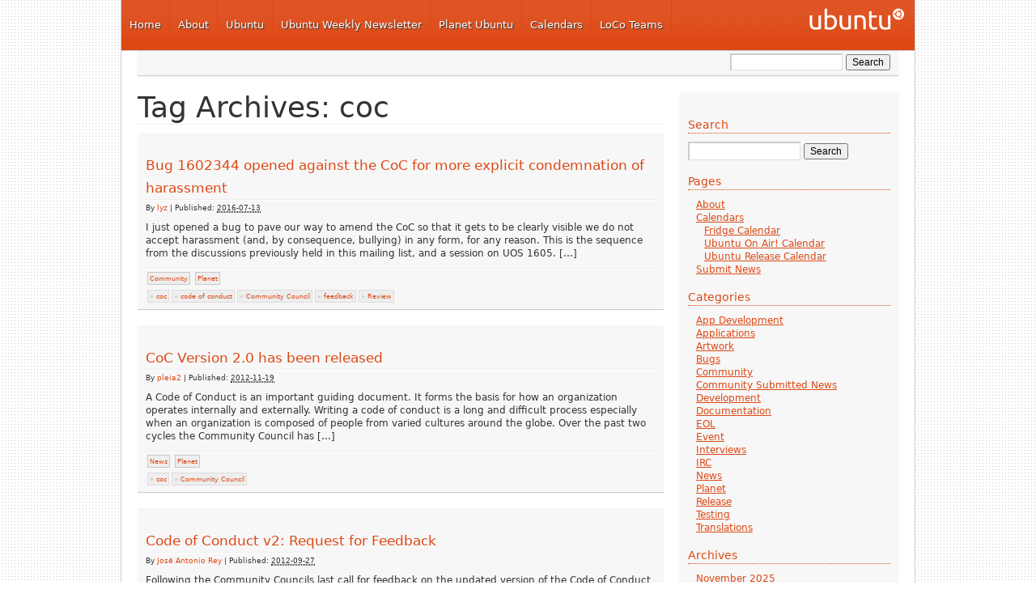

--- FILE ---
content_type: text/html; charset=UTF-8
request_url: https://www.ubuntu-news.org/tag/coc/
body_size: 7096
content:
<!DOCTYPE html PUBLIC "-//W3C//DTD XHTML 1.0 Transitional//EN" "http://www.w3.org/TR/xhtml1/DTD/xhtml1-transitional.dtd">
<html xmlns="http://www.w3.org/1999/xhtml" lang="en-US">
<head profile="http://gmpg.org/xfn/11">
<meta http-equiv="Content-Type" content="text/html; charset=UTF-8" />
<title>Ubuntu Fridge | Tag Archives: coc</title>
<meta name="robots" content="noindex,follow" />
<link rel="pingback" href="https://www.ubuntu-news.org/xmlrpc.php" />
<meta name='robots' content='max-image-preview:large' />
<link rel='dns-prefetch' href='//s.w.org' />
<link rel="alternate" type="application/rss+xml" title="Ubuntu Fridge &raquo; Feed" href="https://www.ubuntu-news.org/feed/" />
<link rel="alternate" type="application/rss+xml" title="Ubuntu Fridge &raquo; Comments Feed" href="https://www.ubuntu-news.org/comments/feed/" />
<link rel="alternate" type="application/rss+xml" title="Ubuntu Fridge &raquo; coc Tag Feed" href="https://www.ubuntu-news.org/tag/coc/feed/" />
		<script type="text/javascript">
			window._wpemojiSettings = {"baseUrl":"https:\/\/s.w.org\/images\/core\/emoji\/13.1.0\/72x72\/","ext":".png","svgUrl":"https:\/\/s.w.org\/images\/core\/emoji\/13.1.0\/svg\/","svgExt":".svg","source":{"concatemoji":"https:\/\/www.ubuntu-news.org\/wp-includes\/js\/wp-emoji-release.min.js?ver=5.8.3"}};
			!function(e,a,t){var n,r,o,i=a.createElement("canvas"),p=i.getContext&&i.getContext("2d");function s(e,t){var a=String.fromCharCode;p.clearRect(0,0,i.width,i.height),p.fillText(a.apply(this,e),0,0);e=i.toDataURL();return p.clearRect(0,0,i.width,i.height),p.fillText(a.apply(this,t),0,0),e===i.toDataURL()}function c(e){var t=a.createElement("script");t.src=e,t.defer=t.type="text/javascript",a.getElementsByTagName("head")[0].appendChild(t)}for(o=Array("flag","emoji"),t.supports={everything:!0,everythingExceptFlag:!0},r=0;r<o.length;r++)t.supports[o[r]]=function(e){if(!p||!p.fillText)return!1;switch(p.textBaseline="top",p.font="600 32px Arial",e){case"flag":return s([127987,65039,8205,9895,65039],[127987,65039,8203,9895,65039])?!1:!s([55356,56826,55356,56819],[55356,56826,8203,55356,56819])&&!s([55356,57332,56128,56423,56128,56418,56128,56421,56128,56430,56128,56423,56128,56447],[55356,57332,8203,56128,56423,8203,56128,56418,8203,56128,56421,8203,56128,56430,8203,56128,56423,8203,56128,56447]);case"emoji":return!s([10084,65039,8205,55357,56613],[10084,65039,8203,55357,56613])}return!1}(o[r]),t.supports.everything=t.supports.everything&&t.supports[o[r]],"flag"!==o[r]&&(t.supports.everythingExceptFlag=t.supports.everythingExceptFlag&&t.supports[o[r]]);t.supports.everythingExceptFlag=t.supports.everythingExceptFlag&&!t.supports.flag,t.DOMReady=!1,t.readyCallback=function(){t.DOMReady=!0},t.supports.everything||(n=function(){t.readyCallback()},a.addEventListener?(a.addEventListener("DOMContentLoaded",n,!1),e.addEventListener("load",n,!1)):(e.attachEvent("onload",n),a.attachEvent("onreadystatechange",function(){"complete"===a.readyState&&t.readyCallback()})),(n=t.source||{}).concatemoji?c(n.concatemoji):n.wpemoji&&n.twemoji&&(c(n.twemoji),c(n.wpemoji)))}(window,document,window._wpemojiSettings);
		</script>
		<style type="text/css">
img.wp-smiley,
img.emoji {
	display: inline !important;
	border: none !important;
	box-shadow: none !important;
	height: 1em !important;
	width: 1em !important;
	margin: 0 .07em !important;
	vertical-align: -0.1em !important;
	background: none !important;
	padding: 0 !important;
}
</style>
	<link rel='stylesheet' id='nivo-slider-css'  href='https://www.ubuntu-news.org/wp-content/themes/light-wordpress-theme/js/slider/nivo-slider.css?ver=2' type='text/css' media='all' />
<link rel='stylesheet' id='openid-css'  href='https://www.ubuntu-news.org/wp-content/plugins/openid/f/openid.css?ver=519' type='text/css' media='all' />
<link rel='stylesheet' id='wp-block-library-css'  href='https://www.ubuntu-news.org/wp-includes/css/dist/block-library/style.min.css?ver=5.8.3' type='text/css' media='all' />
<link rel='stylesheet' id='thematic_style-css'  href='https://www.ubuntu-news.org/wp-content/themes/light-wordpress-theme/style.css?ver=5.8.3' type='text/css' media='all' />
<script type='text/javascript' src='https://www.ubuntu-news.org/wp-includes/js/jquery/jquery.min.js?ver=3.6.0' id='jquery-core-js'></script>
<script type='text/javascript' src='https://www.ubuntu-news.org/wp-includes/js/jquery/jquery-migrate.min.js?ver=3.3.2' id='jquery-migrate-js'></script>
<script type='text/javascript' src='https://www.ubuntu-news.org/wp-content/themes/light-wordpress-theme/js/jquery.corner.js?ver=2.08' id='jquery-corner-js'></script>
<script type='text/javascript' src='https://www.ubuntu-news.org/wp-content/themes/light-wordpress-theme/js/slider/jquery.nivo.slider.pack.js?ver=2' id='nivo-slider-js'></script>
<link rel="https://api.w.org/" href="https://www.ubuntu-news.org/wp-json/" /><link rel="alternate" type="application/json" href="https://www.ubuntu-news.org/wp-json/wp/v2/tags/178" /><link rel="EditURI" type="application/rsd+xml" title="RSD" href="https://www.ubuntu-news.org/xmlrpc.php?rsd" />
<link rel="wlwmanifest" type="application/wlwmanifest+xml" href="https://www.ubuntu-news.org/wp-includes/wlwmanifest.xml" /> 

<link rel="shortcut icon" href="https://www.ubuntu-news.org/wp-content/themes/light-wordpress-theme/images/favicon.ico" type="image/x-icon" />
<meta http-equiv="X-UA-Compatible" content="chrome=1" />
<link rel="icon" href="https://www.ubuntu-news.org/wp-content/uploads/2021/02/6446/favicon.ico" sizes="32x32" />
<link rel="icon" href="https://www.ubuntu-news.org/wp-content/uploads/2021/02/6446/favicon.ico" sizes="192x192" />
<link rel="apple-touch-icon" href="https://www.ubuntu-news.org/wp-content/uploads/2021/02/6446/favicon.ico" />
<meta name="msapplication-TileImage" content="https://www.ubuntu-news.org/wp-content/uploads/2021/02/6446/favicon.ico" />
</head>

<body class="archive tag tag-coc tag-178 mac chrome ch131">

	<div id="wrapper" class="hfeed">    <div id="top-bar">
            </div>


		<div id="header">

        		<div id="branding">
    
    	<div id="blog-title"><span><a href="https://www.ubuntu-news.org/" title="Ubuntu Fridge" rel="home">Ubuntu Fridge</a></span></div>
    
    	<div id="blog-description"></div>

		</div><!--  #branding -->
    <div id="access">
        <div id="loco-header-menu">
            <ul id="primary-header-menu">
                <li id="nav_menu-4" class="widget-container widget_nav_menu"><div class="menu-top-container"><ul id="menu-top" class="menu"><li id="menu-item-93" class="menu-item menu-item-type-custom menu-item-object-custom menu-item-93"><a href="http://ubuntu-news.org/">Home</a></li>
<li id="menu-item-2789" class="menu-item menu-item-type-custom menu-item-object-custom menu-item-2789"><a href="http://ubuntu-news.org/about/">About</a></li>
<li id="menu-item-86" class="menu-item menu-item-type-custom menu-item-object-custom menu-item-86"><a href="http://www.ubuntu.com">Ubuntu</a></li>
<li id="menu-item-92" class="menu-item menu-item-type-custom menu-item-object-custom menu-item-92"><a href="https://discourse.ubuntu.com/c/uwn/124">Ubuntu Weekly Newsletter</a></li>
<li id="menu-item-91" class="menu-item menu-item-type-custom menu-item-object-custom menu-item-91"><a href="http://planet.ubuntu.com/">Planet Ubuntu</a></li>
<li id="menu-item-89" class="menu-item menu-item-type-custom menu-item-object-custom menu-item-89"><a href="http://ubuntu-news.org/calendars/">Calendars</a></li>
<li id="menu-item-90" class="menu-item menu-item-type-custom menu-item-object-custom menu-item-90"><a href="http://loco.ubuntu.com/">LoCo Teams</a></li>
</ul></div></li>            </ul>
        </div>
    </div>
       		
    	</div><!-- #header-->		        
    	    <div id="secondary-header">
        <div id="secondary-access">
            <div id="loco-search-form">
                
						<form id="searchform" method="get" action="https://www.ubuntu-news.org/">

							<div>
								<input id="s" name="s" type="text" value="" onfocus="if (this.value == '') {this.value = '';}" onblur="if (this.value == '') {this.value = '';}" size="32" tabindex="1" />

								<input id="searchsubmit" name="searchsubmit" type="submit" value="Search" tabindex="2" />
							</div>

						</form>

					            </div>
            <div id="loco-sub-header-menu">
                                <ul id="dynamic-secondary-header-menu">
                                    </ul>
                            </div>
        </div>
    </div>
    	
	<div id="main">

		<div id="container">
		
			<div id="content">

				<h1 class="page-title">Tag Archives: <span>coc</span></h1>

				<div id="post-7935" class="post-7935 post type-post status-publish format-standard hentry category-community category-planet tag-coc tag-code-of-conduct tag-community-council tag-feedback tag-review" > 

				

					<h2 class="entry-title"><a href="https://www.ubuntu-news.org/2016/07/13/bug-1602344-opened-against-the-coc-for-more-explicit-condemnation-of-harassment/" title="Permalink to Bug 1602344 opened against the CoC for more explicit condemnation of harassment" rel="bookmark">Bug 1602344 opened against the CoC for more explicit condemnation of harassment</a></h2>

					<div class="entry-meta">

	<span class="meta-prep meta-prep-author">By </span><span class="author vcard"><a class="url fn n" href="https://www.ubuntu-news.org/author/lyz/" title="View all posts by lyz">lyz</a></span>

	<span class="meta-sep meta-sep-entry-date"> | </span>

	<span class="meta-prep meta-prep-entry-date">Published: </span><span class="entry-date"><abbr class="published" title="2016-07-13T00:24:22+0000">2016-07-13</abbr></span>

	

</div><!-- .entry-meta -->
     				
					<div class="entry-content">
					
						<p>I just opened a bug to pave our way to amend the CoC so that it gets to be clearly visible we do not accept harassment (and, by consequence, bullying) in any form, for any reason. This is the sequence from the discussions previously held in this mailing list, and a session on UOS 1605. [&hellip;]</p>

					</div><!-- .entry-content -->
					
					<div class="entry-utility"><div class="cat-links"><ul class="post-categories">
	<li><a href="https://www.ubuntu-news.org/category/community/" rel="category tag">Community</a></li>
	<li><a href="https://www.ubuntu-news.org/category/planet/" rel="category tag">Planet</a></li></ul></div><div class="tag-links"><ul><li><a href="https://www.ubuntu-news.org/tag/coc/" rel="tag">coc</a></li><li><a href="https://www.ubuntu-news.org/tag/code-of-conduct/" rel="tag">code of conduct</a></li><li><a href="https://www.ubuntu-news.org/tag/community-council/" rel="tag">Community Council</a></li><li><a href="https://www.ubuntu-news.org/tag/feedback/" rel="tag">feedback</a></li><li><a href="https://www.ubuntu-news.org/tag/review/" rel="tag">Review</a></li></ul></div>

					</div><!-- .entry-utility -->
					
				</div><!-- #post -->

			
				<div id="post-5490" class="post-5490 post type-post status-publish format-standard hentry category-news category-planet tag-coc tag-community-council" > 

				

					<h2 class="entry-title"><a href="https://www.ubuntu-news.org/2012/11/19/coc-version-2-0-has-been-released/" title="Permalink to CoC Version 2.0 has been released" rel="bookmark">CoC Version 2.0 has been released</a></h2>

					<div class="entry-meta">

	<span class="meta-prep meta-prep-author">By </span><span class="author vcard"><a class="url fn n" href="https://www.ubuntu-news.org/author/pleia2/" title="View all posts by pleia2">pleia2</a></span>

	<span class="meta-sep meta-sep-entry-date"> | </span>

	<span class="meta-prep meta-prep-entry-date">Published: </span><span class="entry-date"><abbr class="published" title="2012-11-19T17:42:27+0000">2012-11-19</abbr></span>

	

</div><!-- .entry-meta -->
     				
					<div class="entry-content">
					
						<p>A Code of Conduct is an important guiding document. It forms the basis for how an organization operates internally and externally. Writing a code of conduct is a long and difficult process especially when an organization is composed of people from varied cultures around the globe. Over the past two cycles the Community Council has [&hellip;]</p>

					</div><!-- .entry-content -->
					
					<div class="entry-utility"><div class="cat-links"><ul class="post-categories">
	<li><a href="https://www.ubuntu-news.org/category/news/" rel="category tag">News</a></li>
	<li><a href="https://www.ubuntu-news.org/category/planet/" rel="category tag">Planet</a></li></ul></div><div class="tag-links"><ul><li><a href="https://www.ubuntu-news.org/tag/coc/" rel="tag">coc</a></li><li><a href="https://www.ubuntu-news.org/tag/community-council/" rel="tag">Community Council</a></li></ul></div>

					</div><!-- .entry-utility -->
					
				</div><!-- #post -->

			
				<div id="post-5285" class="post-5285 post type-post status-publish format-standard hentry category-news category-planet tag-coc tag-code-of-conduct tag-community-council tag-feedback tag-review" > 

				

					<h2 class="entry-title"><a href="https://www.ubuntu-news.org/2012/09/27/code-of-conduct-v2-request-for-feedback/" title="Permalink to Code of Conduct v2: Request for Feedback" rel="bookmark">Code of Conduct v2: Request for Feedback</a></h2>

					<div class="entry-meta">

	<span class="meta-prep meta-prep-author">By </span><span class="author vcard"><a class="url fn n" href="https://www.ubuntu-news.org/author/joseeantonior/" title="View all posts by José Antonio Rey">José Antonio Rey</a></span>

	<span class="meta-sep meta-sep-entry-date"> | </span>

	<span class="meta-prep meta-prep-entry-date">Published: </span><span class="entry-date"><abbr class="published" title="2012-09-27T02:54:28+0000">2012-09-27</abbr></span>

	

</div><!-- .entry-meta -->
     				
					<div class="entry-content">
					
						<p>Following the Community Councils last call for feedback on the updated version of the Code of Conduct they are currently looking for feedback on the latest draft which can be found here: http://bazaar.launchpad.net/~sabdfl/ubuntu-codeofconduct/v2-draft/view/head:/CodeOfConduct.txt We the CC, would like you to review the latest draft, and send all feedback to Laura Czajkowski ( czajkowski at ubuntu [&hellip;]</p>

					</div><!-- .entry-content -->
					
					<div class="entry-utility"><div class="cat-links"><ul class="post-categories">
	<li><a href="https://www.ubuntu-news.org/category/news/" rel="category tag">News</a></li>
	<li><a href="https://www.ubuntu-news.org/category/planet/" rel="category tag">Planet</a></li></ul></div><div class="tag-links"><ul><li><a href="https://www.ubuntu-news.org/tag/coc/" rel="tag">coc</a></li><li><a href="https://www.ubuntu-news.org/tag/code-of-conduct/" rel="tag">code of conduct</a></li><li><a href="https://www.ubuntu-news.org/tag/community-council/" rel="tag">Community Council</a></li><li><a href="https://www.ubuntu-news.org/tag/feedback/" rel="tag">feedback</a></li><li><a href="https://www.ubuntu-news.org/tag/review/" rel="tag">Review</a></li></ul></div>

					</div><!-- .entry-utility -->
					
				</div><!-- #post -->

			
			<div id="nav-below" class="navigation">
                  
				
				<div class="nav-previous"></div>
					
				<div class="nav-next"></div>

							</div>	
	
	
			</div><!-- #content -->
			
									
		</div><!-- #container -->
	

		<div id="primary" class="aside main-aside">

			<ul class="xoxo">

				<li id="search-2" class="widgetcontainer widget_search"><h3 class="widgettitle"><label for="s">Search</label></h3>

						<form id="searchform" method="get" action="https://www.ubuntu-news.org/">

							<div>
								<input id="s" name="s" type="text" value="" onfocus="if (this.value == '') {this.value = '';}" onblur="if (this.value == '') {this.value = '';}" size="32" tabindex="1" />

								<input id="searchsubmit" name="searchsubmit" type="submit" value="Search" tabindex="2" />
							</div>

						</form>

					</li><li id="pages-2" class="widgetcontainer widget_pages"><h3 class="widgettitle">Pages</h3>

			<ul>
				<li class="page_item page-item-2"><a href="https://www.ubuntu-news.org/about/">About</a></li>
<li class="page_item page-item-47 page_item_has_children"><a href="https://www.ubuntu-news.org/calendars/">Calendars</a>
<ul class='children'>
	<li class="page_item page-item-53"><a href="https://www.ubuntu-news.org/calendars/fridge/">Fridge Calendar</a></li>
	<li class="page_item page-item-5339"><a href="https://www.ubuntu-news.org/calendars/ubuntu-on-air-calendar/">Ubuntu On Air! Calendar</a></li>
	<li class="page_item page-item-4189"><a href="https://www.ubuntu-news.org/calendars/ubuntu-release-calendar/">Ubuntu Release Calendar</a></li>
</ul>
</li>
<li class="page_item page-item-4549"><a href="https://www.ubuntu-news.org/submit-news/">Submit News</a></li>
			</ul>

			</li><li id="categories-2" class="widgetcontainer widget_categories"><h3 class="widgettitle">Categories</h3>

			<ul>
					<li class="cat-item cat-item-134"><a href="https://www.ubuntu-news.org/category/app-development/">App Development</a>
</li>
	<li class="cat-item cat-item-4"><a href="https://www.ubuntu-news.org/category/applications/">Applications</a>
</li>
	<li class="cat-item cat-item-3"><a href="https://www.ubuntu-news.org/category/artwork/">Artwork</a>
</li>
	<li class="cat-item cat-item-11"><a href="https://www.ubuntu-news.org/category/bugs/">Bugs</a>
</li>
	<li class="cat-item cat-item-35"><a href="https://www.ubuntu-news.org/category/community/">Community</a>
</li>
	<li class="cat-item cat-item-33"><a href="https://www.ubuntu-news.org/category/community_submitted_news/">Community Submitted News</a>
</li>
	<li class="cat-item cat-item-5"><a href="https://www.ubuntu-news.org/category/ubuntu-dev/">Development</a>
</li>
	<li class="cat-item cat-item-10"><a href="https://www.ubuntu-news.org/category/documentation/">Documentation</a>
</li>
	<li class="cat-item cat-item-303"><a href="https://www.ubuntu-news.org/category/release/eol/">EOL</a>
</li>
	<li class="cat-item cat-item-151"><a href="https://www.ubuntu-news.org/category/event/">Event</a>
</li>
	<li class="cat-item cat-item-12"><a href="https://www.ubuntu-news.org/category/interviews/">Interviews</a>
</li>
	<li class="cat-item cat-item-19"><a href="https://www.ubuntu-news.org/category/irc/">IRC</a>
</li>
	<li class="cat-item cat-item-1"><a href="https://www.ubuntu-news.org/category/news/">News</a>
</li>
	<li class="cat-item cat-item-142"><a href="https://www.ubuntu-news.org/category/planet/">Planet</a>
</li>
	<li class="cat-item cat-item-18"><a href="https://www.ubuntu-news.org/category/release/">Release</a>
</li>
	<li class="cat-item cat-item-80"><a href="https://www.ubuntu-news.org/category/testing/">Testing</a>
</li>
	<li class="cat-item cat-item-9"><a href="https://www.ubuntu-news.org/category/translations/">Translations</a>
</li>
			</ul>

			</li><li id="archives-2" class="widgetcontainer widget_archive"><h3 class="widgettitle">Archives</h3>

			<ul>
					<li><a href='https://www.ubuntu-news.org/2025/11/'>November 2025</a></li>
	<li><a href='https://www.ubuntu-news.org/2025/10/'>October 2025</a></li>
	<li><a href='https://www.ubuntu-news.org/2025/09/'>September 2025</a></li>
	<li><a href='https://www.ubuntu-news.org/2025/08/'>August 2025</a></li>
	<li><a href='https://www.ubuntu-news.org/2025/07/'>July 2025</a></li>
	<li><a href='https://www.ubuntu-news.org/2025/06/'>June 2025</a></li>
	<li><a href='https://www.ubuntu-news.org/2025/05/'>May 2025</a></li>
	<li><a href='https://www.ubuntu-news.org/2025/04/'>April 2025</a></li>
	<li><a href='https://www.ubuntu-news.org/2025/03/'>March 2025</a></li>
	<li><a href='https://www.ubuntu-news.org/2025/02/'>February 2025</a></li>
	<li><a href='https://www.ubuntu-news.org/2025/01/'>January 2025</a></li>
	<li><a href='https://www.ubuntu-news.org/2024/12/'>December 2024</a></li>
	<li><a href='https://www.ubuntu-news.org/2024/11/'>November 2024</a></li>
	<li><a href='https://www.ubuntu-news.org/2024/10/'>October 2024</a></li>
	<li><a href='https://www.ubuntu-news.org/2024/09/'>September 2024</a></li>
	<li><a href='https://www.ubuntu-news.org/2024/08/'>August 2024</a></li>
	<li><a href='https://www.ubuntu-news.org/2024/07/'>July 2024</a></li>
	<li><a href='https://www.ubuntu-news.org/2024/06/'>June 2024</a></li>
	<li><a href='https://www.ubuntu-news.org/2024/05/'>May 2024</a></li>
	<li><a href='https://www.ubuntu-news.org/2024/04/'>April 2024</a></li>
	<li><a href='https://www.ubuntu-news.org/2024/03/'>March 2024</a></li>
	<li><a href='https://www.ubuntu-news.org/2024/02/'>February 2024</a></li>
	<li><a href='https://www.ubuntu-news.org/2024/01/'>January 2024</a></li>
	<li><a href='https://www.ubuntu-news.org/2023/12/'>December 2023</a></li>
	<li><a href='https://www.ubuntu-news.org/2023/11/'>November 2023</a></li>
	<li><a href='https://www.ubuntu-news.org/2023/10/'>October 2023</a></li>
	<li><a href='https://www.ubuntu-news.org/2023/09/'>September 2023</a></li>
	<li><a href='https://www.ubuntu-news.org/2023/08/'>August 2023</a></li>
	<li><a href='https://www.ubuntu-news.org/2023/07/'>July 2023</a></li>
	<li><a href='https://www.ubuntu-news.org/2023/06/'>June 2023</a></li>
	<li><a href='https://www.ubuntu-news.org/2023/05/'>May 2023</a></li>
	<li><a href='https://www.ubuntu-news.org/2023/04/'>April 2023</a></li>
	<li><a href='https://www.ubuntu-news.org/2023/03/'>March 2023</a></li>
	<li><a href='https://www.ubuntu-news.org/2023/02/'>February 2023</a></li>
	<li><a href='https://www.ubuntu-news.org/2023/01/'>January 2023</a></li>
	<li><a href='https://www.ubuntu-news.org/2022/12/'>December 2022</a></li>
	<li><a href='https://www.ubuntu-news.org/2022/11/'>November 2022</a></li>
	<li><a href='https://www.ubuntu-news.org/2022/10/'>October 2022</a></li>
	<li><a href='https://www.ubuntu-news.org/2022/09/'>September 2022</a></li>
	<li><a href='https://www.ubuntu-news.org/2022/08/'>August 2022</a></li>
	<li><a href='https://www.ubuntu-news.org/2022/07/'>July 2022</a></li>
	<li><a href='https://www.ubuntu-news.org/2022/06/'>June 2022</a></li>
	<li><a href='https://www.ubuntu-news.org/2022/05/'>May 2022</a></li>
	<li><a href='https://www.ubuntu-news.org/2022/04/'>April 2022</a></li>
	<li><a href='https://www.ubuntu-news.org/2022/03/'>March 2022</a></li>
	<li><a href='https://www.ubuntu-news.org/2022/02/'>February 2022</a></li>
	<li><a href='https://www.ubuntu-news.org/2022/01/'>January 2022</a></li>
	<li><a href='https://www.ubuntu-news.org/2021/12/'>December 2021</a></li>
	<li><a href='https://www.ubuntu-news.org/2021/11/'>November 2021</a></li>
	<li><a href='https://www.ubuntu-news.org/2021/10/'>October 2021</a></li>
	<li><a href='https://www.ubuntu-news.org/2021/09/'>September 2021</a></li>
	<li><a href='https://www.ubuntu-news.org/2021/08/'>August 2021</a></li>
	<li><a href='https://www.ubuntu-news.org/2021/07/'>July 2021</a></li>
	<li><a href='https://www.ubuntu-news.org/2021/06/'>June 2021</a></li>
	<li><a href='https://www.ubuntu-news.org/2021/05/'>May 2021</a></li>
	<li><a href='https://www.ubuntu-news.org/2021/04/'>April 2021</a></li>
	<li><a href='https://www.ubuntu-news.org/2021/03/'>March 2021</a></li>
	<li><a href='https://www.ubuntu-news.org/2021/02/'>February 2021</a></li>
	<li><a href='https://www.ubuntu-news.org/2021/01/'>January 2021</a></li>
	<li><a href='https://www.ubuntu-news.org/2020/12/'>December 2020</a></li>
	<li><a href='https://www.ubuntu-news.org/2020/11/'>November 2020</a></li>
	<li><a href='https://www.ubuntu-news.org/2020/10/'>October 2020</a></li>
	<li><a href='https://www.ubuntu-news.org/2020/09/'>September 2020</a></li>
	<li><a href='https://www.ubuntu-news.org/2020/08/'>August 2020</a></li>
	<li><a href='https://www.ubuntu-news.org/2020/07/'>July 2020</a></li>
	<li><a href='https://www.ubuntu-news.org/2020/06/'>June 2020</a></li>
	<li><a href='https://www.ubuntu-news.org/2020/05/'>May 2020</a></li>
	<li><a href='https://www.ubuntu-news.org/2020/04/'>April 2020</a></li>
	<li><a href='https://www.ubuntu-news.org/2020/03/'>March 2020</a></li>
	<li><a href='https://www.ubuntu-news.org/2020/02/'>February 2020</a></li>
	<li><a href='https://www.ubuntu-news.org/2020/01/'>January 2020</a></li>
	<li><a href='https://www.ubuntu-news.org/2019/12/'>December 2019</a></li>
	<li><a href='https://www.ubuntu-news.org/2019/11/'>November 2019</a></li>
	<li><a href='https://www.ubuntu-news.org/2019/10/'>October 2019</a></li>
	<li><a href='https://www.ubuntu-news.org/2019/09/'>September 2019</a></li>
	<li><a href='https://www.ubuntu-news.org/2019/08/'>August 2019</a></li>
	<li><a href='https://www.ubuntu-news.org/2019/07/'>July 2019</a></li>
	<li><a href='https://www.ubuntu-news.org/2019/06/'>June 2019</a></li>
	<li><a href='https://www.ubuntu-news.org/2019/05/'>May 2019</a></li>
	<li><a href='https://www.ubuntu-news.org/2019/04/'>April 2019</a></li>
	<li><a href='https://www.ubuntu-news.org/2019/03/'>March 2019</a></li>
	<li><a href='https://www.ubuntu-news.org/2019/02/'>February 2019</a></li>
	<li><a href='https://www.ubuntu-news.org/2019/01/'>January 2019</a></li>
	<li><a href='https://www.ubuntu-news.org/2018/12/'>December 2018</a></li>
	<li><a href='https://www.ubuntu-news.org/2018/11/'>November 2018</a></li>
	<li><a href='https://www.ubuntu-news.org/2018/10/'>October 2018</a></li>
	<li><a href='https://www.ubuntu-news.org/2018/09/'>September 2018</a></li>
	<li><a href='https://www.ubuntu-news.org/2018/08/'>August 2018</a></li>
	<li><a href='https://www.ubuntu-news.org/2018/07/'>July 2018</a></li>
	<li><a href='https://www.ubuntu-news.org/2018/06/'>June 2018</a></li>
	<li><a href='https://www.ubuntu-news.org/2018/05/'>May 2018</a></li>
	<li><a href='https://www.ubuntu-news.org/2018/04/'>April 2018</a></li>
	<li><a href='https://www.ubuntu-news.org/2018/03/'>March 2018</a></li>
	<li><a href='https://www.ubuntu-news.org/2018/02/'>February 2018</a></li>
	<li><a href='https://www.ubuntu-news.org/2018/01/'>January 2018</a></li>
	<li><a href='https://www.ubuntu-news.org/2017/10/'>October 2017</a></li>
	<li><a href='https://www.ubuntu-news.org/2017/09/'>September 2017</a></li>
	<li><a href='https://www.ubuntu-news.org/2017/08/'>August 2017</a></li>
	<li><a href='https://www.ubuntu-news.org/2017/07/'>July 2017</a></li>
	<li><a href='https://www.ubuntu-news.org/2017/06/'>June 2017</a></li>
	<li><a href='https://www.ubuntu-news.org/2017/05/'>May 2017</a></li>
	<li><a href='https://www.ubuntu-news.org/2017/04/'>April 2017</a></li>
	<li><a href='https://www.ubuntu-news.org/2017/03/'>March 2017</a></li>
	<li><a href='https://www.ubuntu-news.org/2017/02/'>February 2017</a></li>
	<li><a href='https://www.ubuntu-news.org/2017/01/'>January 2017</a></li>
	<li><a href='https://www.ubuntu-news.org/2016/12/'>December 2016</a></li>
	<li><a href='https://www.ubuntu-news.org/2016/11/'>November 2016</a></li>
	<li><a href='https://www.ubuntu-news.org/2016/10/'>October 2016</a></li>
	<li><a href='https://www.ubuntu-news.org/2016/09/'>September 2016</a></li>
	<li><a href='https://www.ubuntu-news.org/2016/08/'>August 2016</a></li>
	<li><a href='https://www.ubuntu-news.org/2016/07/'>July 2016</a></li>
	<li><a href='https://www.ubuntu-news.org/2016/06/'>June 2016</a></li>
	<li><a href='https://www.ubuntu-news.org/2016/05/'>May 2016</a></li>
	<li><a href='https://www.ubuntu-news.org/2016/04/'>April 2016</a></li>
	<li><a href='https://www.ubuntu-news.org/2016/03/'>March 2016</a></li>
	<li><a href='https://www.ubuntu-news.org/2016/02/'>February 2016</a></li>
	<li><a href='https://www.ubuntu-news.org/2016/01/'>January 2016</a></li>
	<li><a href='https://www.ubuntu-news.org/2015/12/'>December 2015</a></li>
	<li><a href='https://www.ubuntu-news.org/2015/11/'>November 2015</a></li>
	<li><a href='https://www.ubuntu-news.org/2015/10/'>October 2015</a></li>
	<li><a href='https://www.ubuntu-news.org/2015/09/'>September 2015</a></li>
	<li><a href='https://www.ubuntu-news.org/2015/08/'>August 2015</a></li>
	<li><a href='https://www.ubuntu-news.org/2015/07/'>July 2015</a></li>
	<li><a href='https://www.ubuntu-news.org/2015/06/'>June 2015</a></li>
	<li><a href='https://www.ubuntu-news.org/2015/05/'>May 2015</a></li>
	<li><a href='https://www.ubuntu-news.org/2015/04/'>April 2015</a></li>
	<li><a href='https://www.ubuntu-news.org/2015/03/'>March 2015</a></li>
	<li><a href='https://www.ubuntu-news.org/2015/02/'>February 2015</a></li>
	<li><a href='https://www.ubuntu-news.org/2015/01/'>January 2015</a></li>
	<li><a href='https://www.ubuntu-news.org/2014/12/'>December 2014</a></li>
	<li><a href='https://www.ubuntu-news.org/2014/11/'>November 2014</a></li>
	<li><a href='https://www.ubuntu-news.org/2014/10/'>October 2014</a></li>
	<li><a href='https://www.ubuntu-news.org/2014/09/'>September 2014</a></li>
	<li><a href='https://www.ubuntu-news.org/2014/08/'>August 2014</a></li>
	<li><a href='https://www.ubuntu-news.org/2014/07/'>July 2014</a></li>
	<li><a href='https://www.ubuntu-news.org/2014/06/'>June 2014</a></li>
	<li><a href='https://www.ubuntu-news.org/2014/05/'>May 2014</a></li>
	<li><a href='https://www.ubuntu-news.org/2014/04/'>April 2014</a></li>
	<li><a href='https://www.ubuntu-news.org/2014/03/'>March 2014</a></li>
	<li><a href='https://www.ubuntu-news.org/2014/02/'>February 2014</a></li>
	<li><a href='https://www.ubuntu-news.org/2014/01/'>January 2014</a></li>
	<li><a href='https://www.ubuntu-news.org/2013/12/'>December 2013</a></li>
	<li><a href='https://www.ubuntu-news.org/2013/11/'>November 2013</a></li>
	<li><a href='https://www.ubuntu-news.org/2013/10/'>October 2013</a></li>
	<li><a href='https://www.ubuntu-news.org/2013/09/'>September 2013</a></li>
	<li><a href='https://www.ubuntu-news.org/2013/08/'>August 2013</a></li>
	<li><a href='https://www.ubuntu-news.org/2013/07/'>July 2013</a></li>
	<li><a href='https://www.ubuntu-news.org/2013/06/'>June 2013</a></li>
	<li><a href='https://www.ubuntu-news.org/2013/05/'>May 2013</a></li>
	<li><a href='https://www.ubuntu-news.org/2013/04/'>April 2013</a></li>
	<li><a href='https://www.ubuntu-news.org/2013/03/'>March 2013</a></li>
	<li><a href='https://www.ubuntu-news.org/2013/02/'>February 2013</a></li>
	<li><a href='https://www.ubuntu-news.org/2013/01/'>January 2013</a></li>
	<li><a href='https://www.ubuntu-news.org/2012/12/'>December 2012</a></li>
	<li><a href='https://www.ubuntu-news.org/2012/11/'>November 2012</a></li>
	<li><a href='https://www.ubuntu-news.org/2012/10/'>October 2012</a></li>
	<li><a href='https://www.ubuntu-news.org/2012/09/'>September 2012</a></li>
	<li><a href='https://www.ubuntu-news.org/2012/08/'>August 2012</a></li>
	<li><a href='https://www.ubuntu-news.org/2012/07/'>July 2012</a></li>
	<li><a href='https://www.ubuntu-news.org/2012/06/'>June 2012</a></li>
	<li><a href='https://www.ubuntu-news.org/2012/05/'>May 2012</a></li>
	<li><a href='https://www.ubuntu-news.org/2012/04/'>April 2012</a></li>
	<li><a href='https://www.ubuntu-news.org/2012/03/'>March 2012</a></li>
	<li><a href='https://www.ubuntu-news.org/2012/02/'>February 2012</a></li>
	<li><a href='https://www.ubuntu-news.org/2012/01/'>January 2012</a></li>
	<li><a href='https://www.ubuntu-news.org/2011/12/'>December 2011</a></li>
	<li><a href='https://www.ubuntu-news.org/2011/11/'>November 2011</a></li>
	<li><a href='https://www.ubuntu-news.org/2011/10/'>October 2011</a></li>
	<li><a href='https://www.ubuntu-news.org/2011/09/'>September 2011</a></li>
	<li><a href='https://www.ubuntu-news.org/2011/08/'>August 2011</a></li>
	<li><a href='https://www.ubuntu-news.org/2011/07/'>July 2011</a></li>
	<li><a href='https://www.ubuntu-news.org/2011/06/'>June 2011</a></li>
	<li><a href='https://www.ubuntu-news.org/2011/05/'>May 2011</a></li>
	<li><a href='https://www.ubuntu-news.org/2011/04/'>April 2011</a></li>
	<li><a href='https://www.ubuntu-news.org/2011/03/'>March 2011</a></li>
	<li><a href='https://www.ubuntu-news.org/2011/02/'>February 2011</a></li>
	<li><a href='https://www.ubuntu-news.org/2011/01/'>January 2011</a></li>
	<li><a href='https://www.ubuntu-news.org/2010/12/'>December 2010</a></li>
	<li><a href='https://www.ubuntu-news.org/2010/11/'>November 2010</a></li>
	<li><a href='https://www.ubuntu-news.org/2010/10/'>October 2010</a></li>
	<li><a href='https://www.ubuntu-news.org/2010/09/'>September 2010</a></li>
	<li><a href='https://www.ubuntu-news.org/2010/08/'>August 2010</a></li>
	<li><a href='https://www.ubuntu-news.org/2010/07/'>July 2010</a></li>
	<li><a href='https://www.ubuntu-news.org/2010/06/'>June 2010</a></li>
	<li><a href='https://www.ubuntu-news.org/2010/05/'>May 2010</a></li>
	<li><a href='https://www.ubuntu-news.org/2010/04/'>April 2010</a></li>
	<li><a href='https://www.ubuntu-news.org/2010/03/'>March 2010</a></li>
	<li><a href='https://www.ubuntu-news.org/2010/02/'>February 2010</a></li>
	<li><a href='https://www.ubuntu-news.org/2010/01/'>January 2010</a></li>
	<li><a href='https://www.ubuntu-news.org/2009/12/'>December 2009</a></li>
	<li><a href='https://www.ubuntu-news.org/2009/11/'>November 2009</a></li>
	<li><a href='https://www.ubuntu-news.org/2009/10/'>October 2009</a></li>
	<li><a href='https://www.ubuntu-news.org/2009/09/'>September 2009</a></li>
	<li><a href='https://www.ubuntu-news.org/2009/08/'>August 2009</a></li>
	<li><a href='https://www.ubuntu-news.org/2009/07/'>July 2009</a></li>
	<li><a href='https://www.ubuntu-news.org/2009/06/'>June 2009</a></li>
	<li><a href='https://www.ubuntu-news.org/2009/05/'>May 2009</a></li>
	<li><a href='https://www.ubuntu-news.org/2009/04/'>April 2009</a></li>
	<li><a href='https://www.ubuntu-news.org/2009/03/'>March 2009</a></li>
	<li><a href='https://www.ubuntu-news.org/2009/02/'>February 2009</a></li>
	<li><a href='https://www.ubuntu-news.org/2009/01/'>January 2009</a></li>
	<li><a href='https://www.ubuntu-news.org/2008/12/'>December 2008</a></li>
	<li><a href='https://www.ubuntu-news.org/2008/11/'>November 2008</a></li>
	<li><a href='https://www.ubuntu-news.org/2008/10/'>October 2008</a></li>
	<li><a href='https://www.ubuntu-news.org/2008/09/'>September 2008</a></li>
	<li><a href='https://www.ubuntu-news.org/2008/08/'>August 2008</a></li>
	<li><a href='https://www.ubuntu-news.org/2008/07/'>July 2008</a></li>
	<li><a href='https://www.ubuntu-news.org/2008/06/'>June 2008</a></li>
	<li><a href='https://www.ubuntu-news.org/2008/05/'>May 2008</a></li>
	<li><a href='https://www.ubuntu-news.org/2008/04/'>April 2008</a></li>
	<li><a href='https://www.ubuntu-news.org/2008/03/'>March 2008</a></li>
	<li><a href='https://www.ubuntu-news.org/2008/02/'>February 2008</a></li>
	<li><a href='https://www.ubuntu-news.org/2008/01/'>January 2008</a></li>
	<li><a href='https://www.ubuntu-news.org/2007/12/'>December 2007</a></li>
	<li><a href='https://www.ubuntu-news.org/2007/11/'>November 2007</a></li>
	<li><a href='https://www.ubuntu-news.org/2007/10/'>October 2007</a></li>
	<li><a href='https://www.ubuntu-news.org/2007/09/'>September 2007</a></li>
	<li><a href='https://www.ubuntu-news.org/2007/08/'>August 2007</a></li>
	<li><a href='https://www.ubuntu-news.org/2007/07/'>July 2007</a></li>
	<li><a href='https://www.ubuntu-news.org/2007/06/'>June 2007</a></li>
	<li><a href='https://www.ubuntu-news.org/2007/05/'>May 2007</a></li>
	<li><a href='https://www.ubuntu-news.org/2007/04/'>April 2007</a></li>
	<li><a href='https://www.ubuntu-news.org/2007/03/'>March 2007</a></li>
	<li><a href='https://www.ubuntu-news.org/2007/02/'>February 2007</a></li>
	<li><a href='https://www.ubuntu-news.org/2007/01/'>January 2007</a></li>
	<li><a href='https://www.ubuntu-news.org/2006/12/'>December 2006</a></li>
	<li><a href='https://www.ubuntu-news.org/2006/11/'>November 2006</a></li>
	<li><a href='https://www.ubuntu-news.org/2006/10/'>October 2006</a></li>
	<li><a href='https://www.ubuntu-news.org/2006/09/'>September 2006</a></li>
	<li><a href='https://www.ubuntu-news.org/2006/08/'>August 2006</a></li>
	<li><a href='https://www.ubuntu-news.org/2006/07/'>July 2006</a></li>
	<li><a href='https://www.ubuntu-news.org/2006/06/'>June 2006</a></li>
	<li><a href='https://www.ubuntu-news.org/2006/05/'>May 2006</a></li>
	<li><a href='https://www.ubuntu-news.org/2006/04/'>April 2006</a></li>
	<li><a href='https://www.ubuntu-news.org/2006/03/'>March 2006</a></li>
	<li><a href='https://www.ubuntu-news.org/2006/02/'>February 2006</a></li>
	<li><a href='https://www.ubuntu-news.org/2006/01/'>January 2006</a></li>
	<li><a href='https://www.ubuntu-news.org/2005/12/'>December 2005</a></li>
	<li><a href='https://www.ubuntu-news.org/2005/11/'>November 2005</a></li>
	<li><a href='https://www.ubuntu-news.org/2005/10/'>October 2005</a></li>
	<li><a href='https://www.ubuntu-news.org/2005/09/'>September 2005</a></li>
			</ul>

			</li>
				</ul>

		</div><!-- #primary .aside -->


		<div id="secondary" class="aside main-aside">

			<ul class="xoxo">

				<li id="linkcat-261" class="widgetcontainer widget_links"><h3 class="widgettitle">More Sites</h3>

	<ul class='xoxo blogroll'>
<li><a href="http://askubuntu.com/" title="Ask Ubuntu">Ask Ubuntu</a></li>
<li><a href="http://blog.canonical.com/" title="Canonical Blog">Canonical Blog</a></li>
<li><a href="http://www.canonical.com/about-canonical/news-and-events/" title="Canonical News And Events">Canonical News And Events</a></li>
<li><a href="http://voices.canonical.com/" title="Canonical Voices Blog">Canonical Voices Blog</a></li>
<li><a href="http://www.ubuntu.com/" title="Get Ubuntu">Get Ubuntu</a></li>
<li><a href="http://planet.ubuntu.com/" title="The Planet">The Planet</a></li>
<li><a href="http://ubuntu-us.org/" title="US Teams">US Teams</a></li>

	</ul>
</li>
<li id="linkcat-260" class="widgetcontainer widget_links"><h3 class="widgettitle">Resources</h3>

	<ul class='xoxo blogroll'>
<li><a href="http://www.ubuntu.com/community" title="Get Involved">Get Involved</a></li>
<li><a href="https://wiki.ubuntu.com/BuildingCommunity/Contacts" title="Ubuntu Community">Ubuntu Community</a></li>
<li><a href="https://wiki.ubuntu.com/IRC/ChannelList" title="A list of Ubuntu IRC channels">Ubuntu IRC Channels List</a></li>
<li><a href="https://lists.ubuntu.com/" title="Ubuntu Mail Lists">Ubuntu Mail Lists</a></li>
<li><a href="https://wiki.ubuntu.com/Teams" title="Ubuntu Teams">Ubuntu Teams</a></li>
<li><a href="https://wiki.ubuntu.com/" title="Ubuntu Wiki">Ubuntu Wiki</a></li>

	</ul>
</li>
<li id="linkcat-124" class="widgetcontainer widget_links"><h3 class="widgettitle">Ubuntu Development Portals</h3>

	<ul class='xoxo blogroll'>
<li><a href="http://developer.ubuntu.com/" title="Bring your apps to Ubuntu! Ubuntu is the third most popular operating system in the world. Find out everything you need to know to start developing and publishing your apps on Ubuntu.">Ubuntu App Developer Site</a></li>
<li><a href="http://cloud.ubuntu.com/" title="Engage with the Ubuntu cloud community to collaborate around Open Source cloud technologies">Ubuntu Cloud Portal</a></li>

	</ul>
</li>
<li id="linkcat-2" class="widgetcontainer widget_links"><h3 class="widgettitle">Ubuntu Flavors</h3>

	<ul class='xoxo blogroll'>
<li><a href="http://kubuntu.org/">Kubuntu</a></li>
<li><a href="http://lubuntu.me/" title="Ubuntu that uses LXQt">Lubuntu</a></li>
<li><a href="https://ubuntu-mate.org/">Ubuntu MATE</a></li>
<li><a href="http://ubuntustudio.org/">Ubuntu Studio</a></li>
<li><a href="http://www.xubuntu.org/">Xubuntu</a></li>

	</ul>
</li>
<li id="rss-links-2" class="widgetcontainer widget_rss-links"><h3 class="widgettitle">RSS Links</h3>
			<ul>
				<li><a href="https://www.ubuntu-news.org/feed/" title="Ubuntu Fridge Posts RSS feed" rel="alternate nofollow" type="application/rss+xml">All posts</a></li>
				<li><a href="https://www.ubuntu-news.org/comments/feed/" title="Ubuntu Fridge Comments RSS feed" rel="alternate nofollow" type="application/rss+xml">All comments</a></li>
			</ul>
</li><li id="meta-2" class="widgetcontainer widget_meta"><h3 class="widgettitle">Meta</h3>
			<ul>
			<li><a href="https://www.ubuntu-news.org/wp-login.php?action=register">Register</a></li>			<li><a href="https://www.ubuntu-news.org/wp-login.php">Log in</a></li>
						</ul>
</li>
				</ul>

		</div><!-- #secondary .aside -->

				
		</div><!-- #main -->
    	
    	<div id="footer">	
        	
        	    
	<div id="siteinfo">        

   			Powered by <a class="wp-link" href="http://WordPress.org/" title="WordPress" rel="generator">WordPress</a>. Hosted by <a href="http://nali.org">Atlanta Web Design.</a>. Built on the <a class="theme-link" href="http://thematictheme.com" title="Thematic Theme Framework" rel="home">Thematic Theme Framework</a>.

	</div><!-- #siteinfo -->
	
   	        	
		</div><!-- #footer -->
    	
	</div><!-- #wrapper .hfeed -->
<script type='text/javascript' src='https://www.ubuntu-news.org/wp-content/themes/light-wordpress-theme/js/ubuntu-loco.js?ver=0.2-light' id='ubuntu-loco-js'></script>
<script type='text/javascript' src='https://www.ubuntu-news.org/wp-includes/js/hoverIntent.js?ver=5.8.3' id='hoverIntent-js'></script>
<script type='text/javascript' src='https://www.ubuntu-news.org/wp-content/themes/thematic/library/scripts/superfish.js?ver=1.4.8' id='superfish-js'></script>
<script type='text/javascript' src='https://www.ubuntu-news.org/wp-content/themes/thematic/library/scripts/supersubs.js?ver=0.2b' id='supersubs-js'></script>
<script type='text/javascript' src='https://www.ubuntu-news.org/wp-content/themes/thematic/library/scripts/thematic-dropdowns.js?ver=1.0' id='thematic-dropdowns-js'></script>
<script type='text/javascript' src='https://www.ubuntu-news.org/wp-includes/js/wp-embed.min.js?ver=5.8.3' id='wp-embed-js'></script>

</body>
</html>

--- FILE ---
content_type: text/css
request_url: https://www.ubuntu-news.org/wp-content/themes/light-wordpress-theme/style.css?ver=5.8.3
body_size: 3950
content:
/*
Theme Name: Ubuntu Loco Light Theme
Theme URI: https://code.launchpad.net/~ubuntu-community-webthemes/ubuntu-community-webthemes/light-wordpress-theme
Description: A child theme for Ubuntu Loco websites
Version: 0.3
Author: Stas Sușcov
Author URI: http://stas.nerd.ro/
Template: thematic
.
This work, like WordPress, is released under GNU General Public License, version 2 (GPL). 
http://www.gnu.org/licenses/old-licenses/gpl-2.0.html 
.
Colors: http://www.colourlovers.com/palette/1140455/Ubuntu_Lucid_Lynx
.
*/

/* Reset browser defaults */ 
@import url('../thematic/library/styles/reset.css');  

/* Apply basic typography styles */  
@import url('../thematic/library/styles/typography.css');  

/* Apply a basic layout */  
@import url('../thematic/library/layouts/2c-r-fixed.css');  

/* Apply basic image styles */  
@import url('../thematic/library/styles/images.css');  

/* Import Ubuntu Web Font */
@import url('http://fonts.googleapis.com/css?family=Ubuntu:regular,bold,italic&subset=latin-ext');

/*
Real stuff starts here
*/

/*
Layout
*/
body { background: transparent url("images/dotted-bg.png") top; }
#top-bar { width: 980px; margin: 0 auto; background-color: #FFF; }
#top-bar .top-bar-container { margin: 0 10px; height: 20px; overflow: hidden; }
#header { width: 980px; height: 62px; margin: 0 auto; overflow: hidden; background: #DD4814 url("images/header-bg.png") repeat-x top; border: 1px solid #CCC; border-top: none; }
#branding { width: 130px; height: 62px; float: right; overflow: hidden; }
#blog-title span a { display: block; background: transparent url("images/ubuntu-logo.png") no-repeat 0 10px; width: 120px; height: 40px; text-indent: -1000px; }
#access { width: 850px; height: 62px; overflow: hidden; margin: 0; padding: 0; }
#primary-header-menu { margin: 0; list-style: none;  }
#primary-header-menu li { margin: 0; padding: 0; height: 62px; border-right: 1px solid #DD4814; }
#primary-header-menu ul { margin: 0; padding: 0; }
#loco-header-menu { margin-right: -1px; }
#primary-header-menu ul li { height: 62px; float: left; margin: 0; padding: 0 10px; list-style: none; }
#primary-header-menu ul li:hover,
#primary-header-menu ul li.current-menu-item,
#primary-header-menu ul li.current-page-ancestor { background: transparent url("images/header-bg-hover.png") repeat-x top; }
#primary-header-menu ul li a { display: block; }
#secondary-header { width: 980px; height: 35px; margin: 0 auto; overflow: hidden; background-color: #FFF;}
#secondary-access { margin:0 20px; background-color: #F7F7F7; padding: 0 10px 0 0; height: 30px; overflow: hidden; }
#loco-search-form { float: right; margin-top: 2px; }
#loco-search-form input[type="text"] { height: 16px; margin-top: 1px; }
#secondary-header-menu,
#dynamic-secondary-header-menu { width: 720px; margin: 0; padding: 0; list-style: none; }
#secondary-header-menu li { float: left; padding: 0 5px; list-style: none; border-right: 1px solid #F7F7F7; }
#secondary-header-menu li:first-child { text-indent: 5px; }
#secondary-header-menu li:hover,
#secondary-header-menu li.current_page_item { background-color: #EEE; }
#secondary-header-menu li ul { display: none; }
#secondary-header-menu li a { height: 30px; display: block; }
#dynamic-secondary-header-menu .menu { width: auto; }
#dynamic-secondary-header-menu li:first-child { float: left; height: 30px; list-style: none; }
#dynamic-secondary-header-menu li { float: left; padding: 0; height: 30px; list-style: none; }
#dynamic-secondary-header-menu li ul li:hover,
#dynamic-secondary-header-menu li ul li:hover a,
#dynamic-secondary-header-menu li.current_page_item { background-color: #EEE; }
#dynamic-secondary-header-menu li div,
#dynamic-secondary-header-menu li a { height: 30px; display: block; }
#dynamic-secondary-header-menu li div { line-height: 30px; }
#dynamic-secondary-header-menu li ul li { padding: 0 15px; border-right: 1px solid #F7F7F7; }
#dynamic-secondary-header-menu ul li ul { display: none; }
#dynamic-secondary-header-menu li div.textwidget { padding: 0 10px; }
#dynamic-secondary-header-menu li div.textwidget a { display: inline; }
#main,
#page-top { width: 980px; margin: 0 auto; background-color: #FFF; overflow: hidden; }
#page-top ul { margin: 0 20px; list-style: none; }
#secondary-header,
#page-top,
#top-bar,
#main { border-left: 1px solid #CCC; border-right: 1px solid #CCC; }
#main { min-height: 600px; }
#primary,
#secondary { float: right; clear: right; width: 250px; margin: 15px 10px; padding: 15px 10px; overflow: hidden; background-color: #F7F7F7; }
#primary { margin-bottom: -20px; }
#primary > ul,
#secondary > ul { margin: 0; list-style: none;}
#container { width: 940px; margin: 10px; }
#content { width: 940px; margin-top: 5px; padding-bottom: 5px;}
#content .page,
#content .post { padding: 10px 10px 5px; margin-bottom: 20px; background-color: #F7F7F7; }
#content .page { margin-bottom: 10px; }
body.home #content .page { padding: 0; background: none; }
body.blog #container,
body.single #container,
body.archive #container,
body.search #container,
body.error404 #container,
body.four04 #container { width: 650px; margin: 10px; }
body.blog #content,
body.single #content,
body.archive #content,
body.search #content,
body.error404 #content,
body.four04 #content { width: 650px; }
#content .entry-title,
#content .page-title { border-bottom: 1px solid #EDEDED; margin-bottom: 0; }
body.archive #content .page-title,
body.search #content .page-title { margin-bottom: 10px; }
body.home .entry-title { display: none; }
body.blog .entry-title { display: block; }
#content .entry-meta { clear: both; padding-top: 2px; border-top: 1px solid #FFF; }
#content .entry-content { margin: 10px 0 0; border-bottom: 1px solid #EDEDED; }
#content .entry-content .page-link { border: 1px solid #EDEDED; border-bottom: 0; display: inline; padding: 3px 5px; }
#content .page .entry-content,
body.error404 #content .entry-content,
body.four04 #content .entry-content { border: 0; }
body.search-no-results #content .entry-content { border-top: 1px solid #FFF; margin-top: 0; border-bottom: 0; }
#content .entry-utility { border-top: 1px solid #FFF; }
#content .entry-utility div { padding: 1px 2px; }
#content .entry-utility div ul { display: inline; margin: 0; }
#content .entry-utility div ul li { display: inline; background-color: #EEE; border: 1px solid #DDD; margin-right: 3px; padding: 2px; }
#content .entry-utility div.cat-links li { border: 1px solid #CACACA; }
#content .entry-utility div ul li:hover { background-color: #DDD; }
#content .more-link { padding: 3px 5px; margin: 0; }
body.blog #content #nav-above.navigation { display: none; }
#content .navigation { padding: 10px 0 40px; }
#content .navigation .nav-previous,
#content .navigation .nav-next { width: 320px; }
#content .navigation .nav-previous { float: left; text-align: left; border-right: 1px dotted #CCC; padding-right: 4px; }
#content .navigation .nav-next { float: right; text-align: right; }
#respond { background-color: #F7F7F7; margin: 10px 0 30px; padding: 10px 20px; }
#respond input,
#respond textarea { padding: 1px; }
#respond h3 { margin-bottom: 0; }
#respond #cancel-comment-reply { float: left; }
#respond .form-section { clear: both; }
#respond .form-label { width: 155px; float: left; margin-right: 15px; padding-top: 2px; }
#respond #form-section-comment .form-label { width: 100%; }
#respond .form-textarea { clear: both; padding-top: 5px; }
#respond .form-textarea textarea { width: 100%; }
#respond #form-allowed-tags { width: 100%; margin: 5px 0; clear: both; }
#respond #form-allowed-tags p { padding: 5px; }
#comments-list div.comment-reply-link { height: 30px; }
#respond .form-submit { text-align: right; }
#comments-list,
#trackbacks-list { border: 1px dotted #CCC; padding: 10px; }
#comments-list ol,
#trackbacks-list ol { list-style: none; margin-left: 0; }
#comments-list ol .children { list-style: none; margin-left: 0; }
#comments-list ol li,
#trackbacks-list ol li { border: 1px dotted #CCC; padding: 10px 10px 5px; margin-bottom: 10px; }
#trackbacks-list .comment-author { border-bottom: 1px solid #F7F7F7; }
#comments-list .comment-author img { width: 30px; height: 30px; float: left; margin-right: 5px; }
#comments-list .comment-author { display: inline;  }
#comments-list .comment-author span { display: block; line-height: 16px; }
#comments-list .comment-meta { float: left; margin-bottom: 5px; }
#comments-list .comment-content { clear: both; border-top: 1px solid #F7F7F7; }
#comments-list .comment-content p { margin-bottom: 0; }
#comments-list a.comment-reply-link { margin-right: 0; }
#page-bottom { width: 940px; margin: 0 20px 30px 0; background-color: #F7F7F7; float: right; }
#page-bottom ul { margin: 0; padding: 20px; }
#page-bottom > ul > li { float: left; list-style: none; width: 15%; padding: 0 15px 15px 0; }
#footer { padding: 20px 0; width: 100%; background: #F7F7F7 url("images/footer-bg.png") repeat-x top; }
#subsidiary .aside { width: 15%; }
#subsidiary a { display: block; margin-bottom: 2px; }
#subsidiary .textwidget a { display: inline; margin-bottom: 0px; }
#first { padding-left: 0; }
#second { margin-right: 0; }
#first ul, #second ul, #third ul { margin: 0; list-style: none; }
#siteinfo { padding: 30px 0 10px; }
.edit-link { clear: both; }
.widgettitle { margin-bottom: 0; }
.widgetcontainer { margin-bottom: 10px; }
.widgetcontainer ul { list-style: none; margin-left: 10px; }
.main-aside h3 { margin-bottom: 10px; }
input#s { width: 130px; }

/*
Typography
*/
body { font-family: 'Ubuntubeta', 'Ubuntu','Bitstream Vera Sans','DejaVu Sans', Tahoma, sans-serif; }
body { color: #333; font-size: 13px; line-height: 1.4; }
h1, h2, h3, h4, h5, h6 { font-weight: normal; color: #333333; }
h1 { font-size: 36px; margin-bottom: 0px; line-height: 40px; }
h2 { font-size: 24px; margin-bottom: 8px; margin-top: 16px; line-height: 28px; }
h3 { font-size: 16px; margin-bottom: 8px; margin-top: 16px; line-height: 20px; }
h4 { font-size: 110%; margin-bottom: 0px; }
h5 { font-size: 110%; font-weight: bold; margin-bottom: 10px; }
h6 { font-size: 110%; font-weight: bold; }
a, a:active { color: #DD4814; }
a:hover { color: #DD4814; text-decoration: underline; }
a:visited { color: #777777; }
#top-bar { text-align: right; line-height: 20px; font-size: 90%; }
#top-bar .top-bar-title { display: none; }
#top-bar li { display: inline; padding-left: 10px; }
#top-bar a { text-decoration: none; color: #333; }
#top-bar a:hover { text-decoration: underline; }
#blog-description { font-size: 90%; color: #FFF; line-height: 80%; }
#primary-header-menu ul { font-size: 100%; }
#primary-header-menu ul li a { line-height: 62px; color: #FFF; text-decoration: none; }
#secondary-header-menu li a { line-height: 30px; color: #333; text-decoration: none; }
#secondary-header-menu li:hover a { color: #DD4814; }
#dynamic-secondary-header-menu li a { line-height: 30px; color: #333; text-decoration: none; }
#dynamic-secondary-header-menu li div.textwidget a { text-decoration: underline; }
#dynamic-secondary-header-menu li ul li:hover a,
#dynamic-secondary-header-menu li ul li:hover a,
#dynamic-secondary-header-menu li div.textwidget a:hover { color: #DD4814; }
#secondary-header-menu,
#dynamic-secondary-header-menu,
#page-bottom > ul > li,
#subsidiary { font-size: 85%; }
#content { font-size: 90%; }
#content .entry-title,
#content .entry-title a { font-weight: normal; text-decoration: none; font-size: 120%; font-weight: normal; color: #DD4814; }
#content .entry-title a:hover { text-decoration: underline; }
body.single #content .entry-title { font-weight: normal; text-decoration: none; font-size: 140%; font-weight: normal; color: #DD4814; }
#content .entry-content .page-link { font-size: 85%; }
#content .entry-meta,
#content .entry-utility { font-size: 80%; }
#content .entry-meta a,
#content .entry-utility a { text-decoration: none; }
#content .entry-utility div.cat-links,
#content .entry-utility div.tag-links,
#content .entry-utility div.comments-link { font-weight: bold; font-size: 100%; }
#content .entry-utility div ul li { font-weight: normal; line-height: 20px; font-size: 90%; }
#content .entry-utility div.tag-links ul li:before { content: '• '; color: #CCC; font-size: 100%; font-weight: bolder; white-space: nowrap; }
#content .more-link { font-size: 80%; }
#content .navigation,
#content .navigation a { text-decoration: none; font-size: 85%; }
#respond h3 { border-bottom: 1px dotted #CCC; color: #DD4814; }
#respond #login { text-align: right; font-size: 85%; }
#respond #cancel-comment-reply { font-size: 85%; }
#respond #comment-notes { font-size: 85%; text-align: right; }
#respond #form-allowed-tags { background-color: #FFF; font-size: 85%; }
#respond .form-label { color: #DD4814; border-bottom: 1px dotted #CCC; }
#comments-list h3,
#trackbacks-list h3 { text-align: right; border-bottom: 1px dotted #CCC; color: #DD4814; }
#comments-list h3 small { border-left: 1px dotted #CCC; padding-left: 5px; }
#comments-list h3 small a { text-decoration: none; }
#trackbacks-list .comment-author { font-size: 85%; }
#trackbacks-list .comment-author a { text-decoration: none; }
#comments-list .bypostauthor { border: 1px dotted #DD4814; }
#comments-list .comment-author span,
#comments-list .comment-author span a { font-size: 100%; color: #DD4814; text-decoration: none; }
#comments-list .comment-meta { font-size: 90%; }
#comments-list div.comment-reply-link { text-align:right; }
#comments-list a.comment-reply-link { font-size: 80%; }
#subsidiary a { text-decoration: none; color: #444; border-bottom: 1px dotted #444; }
#subsidiary .textwidget a { text-decoration: underline; color: #444; border-bottom: none; }
#subsidiary a:hover { color: #DD4814; }
#siteinfo { font-size: 85%; color: #999; }
.main-aside h3 { font-size: 120%; color: #DD4814; border-bottom: 1px dotted #DD4814; }
.main-aside { font-size: 90%; }
.widgettitle { font-size: 120%; }

/*
Additional Styles
*/
blockquote { color:#666; font-style:italic; }
table { border:1px solid #ccc; border-width:1px 1px 0 1px; font-size:13px; text-align:left; }
caption { text-align:left; }
tr { border-bottom:1px solid #ccc; }
th, td { padding: 5px; }
hr { background-color:#ccc; border:0; color:#CCC; height:1px; margin-bottom:22px; }
p { margin-bottom: 10px; }
kbd { background: none repeat scroll 0 0 #EEEEEE; border-color: #CCCCCC #AAAAAA #888888 #BBBBBB; border-style: solid; border-width: 1px 2px 2px 1px; color: #000000; padding: 2px 4px 0; white-space: nowrap; }
.clearall { clear: both; height: 1px; }
input[type="text"], textarea { border: 2px solid #CCC; border-right: 1px solid #DDD; border-bottom: 1px solid #DDD; padding: 1px 3px; }
.clean { list-style: none; }
.inline, .clean { margin: 5px 0; }
.inline li { display: inline; }

/*
CSS3
*/
#primary-header-menu ul li a { text-shadow: #333 1px 1px 1px; }
#secondary-access,
#primary,
#secondary,
#page-bottom,
#respond,
#respond #form-allowed-tags,
#content .post,
#content .page,
.loco-columns { -webkit-box-shadow: 0px 1px 1px #CCC; -moz-box-shadow:0 1px 1px #CCC; }
body.home #content .page { -webkit-box-shadow: none; -moz-box-shadow: none; }

/*
Fancyness
    Buttons from http://www.zurb.com/article/266/super-awesome-buttons-with-css3-and-rgba
*/
.awesome,
.awesome:visited {
    background-color: #222; 
    display: inline-block; 
    padding: 5px; 
    text-decoration: none;
    box-shadow: 0 1px 1px rgba(0,0,0,0.15);
    -moz-box-shadow: 0 1px 1px rgba(0,0,0,0.15);
    -webkit-box-shadow: 0 1px 1px rgba(0,0,0,0.15);
    text-shadow: 0 -1px 1px rgba(0,0,0,0.25);
    border-bottom: 1px solid rgba(0,0,0,0.25);
    position: relative;
    cursor: pointer;
    font-size: 10px;
    font-weight: bold;
    line-height: 1;
    margin: 5px;
}

.awesome:hover { background-color: #111; color: #fff; text-decoration: none; background-color: #d45500; }
.awesome:active { top: 1px; }
.awesome,
.awesome:visited { color: #fff; background-color: #ff5c00; }
#content .navigation .awesome,
#comments-list a.comment-reply-link { background-color: #F7F7F7; color: #444; }

/*
Slider customization
    Arrows
    Captipon
*/
.slider { width: 100%; }
.nivo-directionNav a { display:block; width:32px; height:34px; background:url("images/slider-arrows.png") no-repeat; text-indent:-9999px; border:0; }
a.nivo-nextNav { background-position:-32px 0; right:10px; }
a.nivo-prevNav { left:10px; }
a.nivo-nextNav:hover { background-position:-32px -34px; right:10px; }
a.nivo-prevNav:hover { background-position:0px -34px; left:10px; }
.nivo-caption { opacity:0.8 !important; }
.nivo-caption, .nivo-caption p { background: #FFF !important; color: #772953; font-weight: bold; }

/*
Special blocks
*/
.loco-columns { clear: both; background-color: #F7F7F7; padding: 5px; margin-bottom: -3px; }
.loco-columns h2 { color: #444; font-weight: normal; border-bottom: 1px solid #EDEDED; text-indent: 10px; margin-bottom: 0; }
.loco-columns ul { list-style: none; margin: 0; border-top: 1px solid #FFF; }
.loco-columns ul li { width: 23%; float: left; padding-left: 10px; }
.loco-columns ul li h3,
.loco-columns ul li h3 a { color: #DD4814; text-decoration: none; margin-bottom: 0; margin-top: 5px; }
.loco-columns ul li h3 a:hover { text-decoration: underline; }
.loco-columns ul li img { padding: 10px 0 5px; }
.loco-columns p { margin-bottom: 5px; }

/*
Light grid support rule
*/
.dp50 {width:50%;  float:left;  display: inline;  *margin-right:-1px; }

/*
Hide WordPress.com Stats Smiley
*/
img#wpstats { height: 0; width: 0; }
